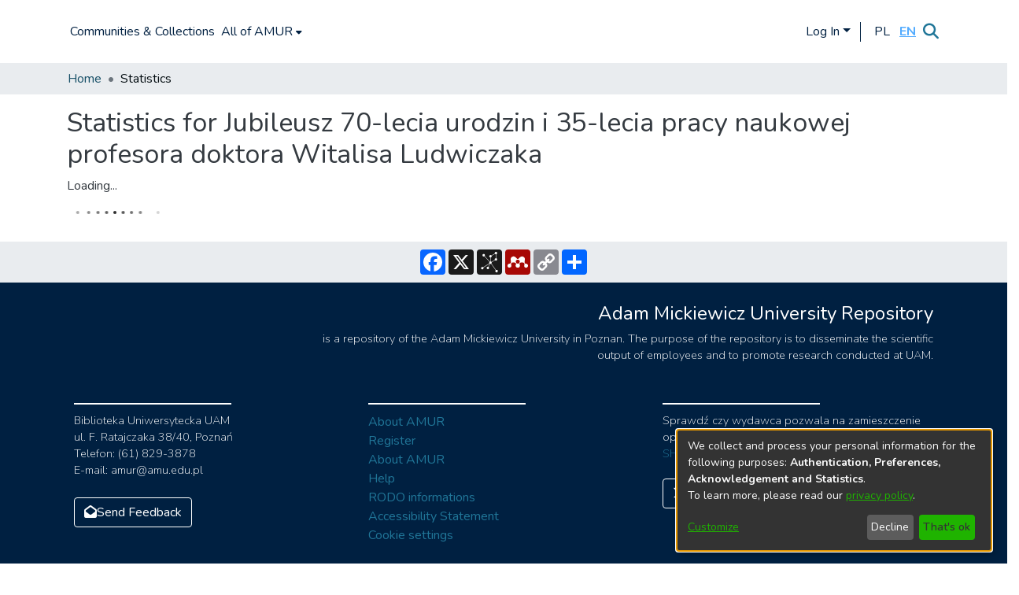

--- FILE ---
content_type: application/javascript; charset=UTF-8
request_url: https://repozytorium.amu.edu.pl/1924.fb1244e3de166027.js
body_size: 4118
content:
(self.webpackChunkdspace_angular=self.webpackChunkdspace_angular||[]).push([[1924],{20218:(R,I,e)=>{"use strict";e.d(I,{f:()=>s});var l,v=e(70655),_=e(43015),d=e(58943),u=e(93498),t=e(31241),g=e(43602),n=e(68285),o=e(54004),D=e(72839),y=e(99678),T=e(21147),S=e(81964),M=e(94650);let s=((l=class extends D.t{constructor(E,c,h,B){super("usagereports",E,c,B,h),this.requestService=E,this.rdbService=c,this.halService=h,this.objectCache=B,this.searchData=new y.l(this.linkPath,E,c,B,h,this.responseMsToLive)}getStatistic(E,c){return this.findById(`${E}_${c}`).pipe((0,n.xw)(),(0,n.xe)())}searchStatistics(E,c,h){return this.searchBy("object",{searchParams:[new S.g("uri",E)],currentPage:c,elementsPerPage:h},!0,!1).pipe((0,n.xw)(),(0,n.xe)(),(0,o.U)(B=>B.page))}searchBy(E,c,h,B,...i){return this.searchData.searchBy(E,c,h,B,...i)}}).\u0275fac=function(E){return new(E||l)(M.\u0275\u0275inject(t.s),M.\u0275\u0275inject(_.Q),M.\u0275\u0275inject(u.q),M.\u0275\u0275inject(d.a))},l.\u0275prov=M.\u0275\u0275defineInjectable({token:l,factory:l.\u0275fac}),l);s=(0,v.__decorate)([(0,T.cQ)(g._),(0,v.__metadata)("design:paramtypes",[t.s,_.Q,u.q,d.a])],s)},27102:(R,I,e)=>{"use strict";e.d(I,{I:()=>y,u:()=>D});var v=e(83639),_=e(93369),d=e(68285),u=e(8136),t=e(21540),g=e(94650),n=e(89653),o=e(34793);function D(){const T=[(0,_.l)("owningCollection",{},(0,_.l)("parentCommunity",{},(0,_.l)("parentCommunity"))),(0,_.l)("relationships"),(0,_.l)("version",{},(0,_.l)("versionhistory")),(0,_.l)("thumbnail")];return t.N.item.showAccessStatuses&&T.push((0,_.l)("accessStatus")),T}let y=(()=>{class T{constructor(M,l,s){this.itemService=M,this.store=l,this.router=s}resolve(M,l){const s=this.itemService.findById(M.params.id,!0,!1,...D()).pipe((0,d.hC)());return s.subscribe(C=>{this.store.dispatch(new u.K(l.url,C.payload))}),s}}return T.\u0275fac=function(M){return new(M||T)(g.\u0275\u0275inject(v.S),g.\u0275\u0275inject(n.yh),g.\u0275\u0275inject(o.F0))},T.\u0275prov=g.\u0275\u0275defineInjectable({token:T,factory:T.\u0275fac}),T})()},88812:(R,I,e)=>{"use strict";e.r(I),e.d(I,{CollectionStatisticsPageComponent:()=>B});var v=e(76392),_=e(20218),d=e(83616),u=e(24755),t=e(94650),g=e(34793),n=e(36895),o=e(48106),D=e(98605),y=e(3490),T=e(89383);const S=function(i){return{scope:i}};function M(i,m){if(1&i&&(t.\u0275\u0275elementStart(0,"h1",3),t.\u0275\u0275text(1),t.\u0275\u0275pipe(2,"translate"),t.\u0275\u0275elementEnd()),2&i){const a=t.\u0275\u0275nextContext().ngVar,p=t.\u0275\u0275nextContext();t.\u0275\u0275propertyInterpolate("id",a.id),t.\u0275\u0275advance(1),t.\u0275\u0275textInterpolate1(" ",t.\u0275\u0275pipeBind2(2,2,"statistics.header",t.\u0275\u0275pureFunction1(5,S,p.getName(a)))," ")}}function l(i,m){if(1&i&&(t.\u0275\u0275elementContainerStart(0),t.\u0275\u0275template(1,M,3,7,"h1",2),t.\u0275\u0275elementContainerEnd()),2&i){const a=m.ngVar;t.\u0275\u0275advance(1),t.\u0275\u0275property("ngIf",a)}}function s(i,m){1&i&&(t.\u0275\u0275elementContainerStart(0),t.\u0275\u0275element(1,"ds-themed-loading"),t.\u0275\u0275elementContainerEnd())}function C(i,m){if(1&i&&t.\u0275\u0275element(0,"ds-statistics-table",6),2&i){const a=m.$implicit;t.\u0275\u0275classMapInterpolate1("m-2 ",a.id,""),t.\u0275\u0275property("report",a)}}function E(i,m){1&i&&(t.\u0275\u0275elementStart(0,"div"),t.\u0275\u0275text(1),t.\u0275\u0275pipe(2,"translate"),t.\u0275\u0275elementEnd()),2&i&&(t.\u0275\u0275advance(1),t.\u0275\u0275textInterpolate1(" ",t.\u0275\u0275pipeBind1(2,1,"statistics.page.no-data")," "))}function c(i,m){if(1&i&&(t.\u0275\u0275elementContainerStart(0),t.\u0275\u0275template(1,C,1,4,"ds-statistics-table",5),t.\u0275\u0275template(2,E,3,3,"div",4),t.\u0275\u0275pipe(3,"async"),t.\u0275\u0275elementContainerEnd()),2&i){const a=t.\u0275\u0275nextContext().ngVar,p=t.\u0275\u0275nextContext();t.\u0275\u0275advance(1),t.\u0275\u0275property("ngForOf",a),t.\u0275\u0275advance(1),t.\u0275\u0275property("ngIf",!t.\u0275\u0275pipeBind1(3,2,p.hasData$))}}function h(i,m){if(1&i&&(t.\u0275\u0275elementContainerStart(0),t.\u0275\u0275template(1,s,2,0,"ng-container",4),t.\u0275\u0275template(2,c,4,4,"ng-container",4),t.\u0275\u0275elementContainerEnd()),2&i){const a=m.ngVar;t.\u0275\u0275advance(1),t.\u0275\u0275property("ngIf",!a),t.\u0275\u0275advance(1),t.\u0275\u0275property("ngIf",a)}}let B=(()=>{class i extends v.f{constructor(a,p,P,x,A){super(a,p,P,x,A),this.route=a,this.router=p,this.usageReportService=P,this.nameService=x,this.authService=A,this.types=["TotalVisits","TotalVisitsPerMonth","TopCountries","TopCities"]}}return i.\u0275fac=function(a){return new(a||i)(t.\u0275\u0275directiveInject(g.gz),t.\u0275\u0275directiveInject(g.F0),t.\u0275\u0275directiveInject(_.f),t.\u0275\u0275directiveInject(d._),t.\u0275\u0275directiveInject(u.e8))},i.\u0275cmp=t.\u0275\u0275defineComponent({type:i,selectors:[["ds-collection-statistics-page"]],features:[t.\u0275\u0275InheritDefinitionFeature],decls:5,vars:6,consts:[[1,"container"],[4,"ngVar"],["class","header",3,"id",4,"ngIf"],[1,"header",3,"id"],[4,"ngIf"],[3,"report","class",4,"ngFor","ngForOf"],[3,"report"]],template:function(a,p){1&a&&(t.\u0275\u0275elementStart(0,"div",0),t.\u0275\u0275template(1,l,2,1,"ng-container",1),t.\u0275\u0275pipe(2,"async"),t.\u0275\u0275template(3,h,3,2,"ng-container",1),t.\u0275\u0275pipe(4,"async"),t.\u0275\u0275elementEnd()),2&a&&(t.\u0275\u0275advance(1),t.\u0275\u0275property("ngVar",t.\u0275\u0275pipeBind1(2,2,p.scope$)),t.\u0275\u0275advance(2),t.\u0275\u0275property("ngVar",t.\u0275\u0275pipeBind1(4,4,p.reports$)))},dependencies:[n.sg,n.O5,o.Z,D.g,y.A,n.Ov,T.X$]}),i})()},74028:(R,I,e)=>{"use strict";e.r(I),e.d(I,{CommunityStatisticsPageComponent:()=>B});var v=e(76392),_=e(20218),d=e(83616),u=e(24755),t=e(94650),g=e(34793),n=e(36895),o=e(48106),D=e(98605),y=e(3490),T=e(89383);const S=function(i){return{scope:i}};function M(i,m){if(1&i&&(t.\u0275\u0275elementStart(0,"h1",3),t.\u0275\u0275text(1),t.\u0275\u0275pipe(2,"translate"),t.\u0275\u0275elementEnd()),2&i){const a=t.\u0275\u0275nextContext().ngVar,p=t.\u0275\u0275nextContext();t.\u0275\u0275propertyInterpolate("id",a.id),t.\u0275\u0275advance(1),t.\u0275\u0275textInterpolate1(" ",t.\u0275\u0275pipeBind2(2,2,"statistics.header",t.\u0275\u0275pureFunction1(5,S,p.getName(a)))," ")}}function l(i,m){if(1&i&&(t.\u0275\u0275elementContainerStart(0),t.\u0275\u0275template(1,M,3,7,"h1",2),t.\u0275\u0275elementContainerEnd()),2&i){const a=m.ngVar;t.\u0275\u0275advance(1),t.\u0275\u0275property("ngIf",a)}}function s(i,m){1&i&&(t.\u0275\u0275elementContainerStart(0),t.\u0275\u0275element(1,"ds-themed-loading"),t.\u0275\u0275elementContainerEnd())}function C(i,m){if(1&i&&t.\u0275\u0275element(0,"ds-statistics-table",6),2&i){const a=m.$implicit;t.\u0275\u0275classMapInterpolate1("m-2 ",a.id,""),t.\u0275\u0275property("report",a)}}function E(i,m){1&i&&(t.\u0275\u0275elementStart(0,"div"),t.\u0275\u0275text(1),t.\u0275\u0275pipe(2,"translate"),t.\u0275\u0275elementEnd()),2&i&&(t.\u0275\u0275advance(1),t.\u0275\u0275textInterpolate1(" ",t.\u0275\u0275pipeBind1(2,1,"statistics.page.no-data")," "))}function c(i,m){if(1&i&&(t.\u0275\u0275elementContainerStart(0),t.\u0275\u0275template(1,C,1,4,"ds-statistics-table",5),t.\u0275\u0275template(2,E,3,3,"div",4),t.\u0275\u0275pipe(3,"async"),t.\u0275\u0275elementContainerEnd()),2&i){const a=t.\u0275\u0275nextContext().ngVar,p=t.\u0275\u0275nextContext();t.\u0275\u0275advance(1),t.\u0275\u0275property("ngForOf",a),t.\u0275\u0275advance(1),t.\u0275\u0275property("ngIf",!t.\u0275\u0275pipeBind1(3,2,p.hasData$))}}function h(i,m){if(1&i&&(t.\u0275\u0275elementContainerStart(0),t.\u0275\u0275template(1,s,2,0,"ng-container",4),t.\u0275\u0275template(2,c,4,4,"ng-container",4),t.\u0275\u0275elementContainerEnd()),2&i){const a=m.ngVar;t.\u0275\u0275advance(1),t.\u0275\u0275property("ngIf",!a),t.\u0275\u0275advance(1),t.\u0275\u0275property("ngIf",a)}}let B=(()=>{class i extends v.f{constructor(a,p,P,x,A){super(a,p,P,x,A),this.route=a,this.router=p,this.usageReportService=P,this.nameService=x,this.authService=A,this.types=["TotalVisits","TotalVisitsPerMonth","TopCountries","TopCities"]}}return i.\u0275fac=function(a){return new(a||i)(t.\u0275\u0275directiveInject(g.gz),t.\u0275\u0275directiveInject(g.F0),t.\u0275\u0275directiveInject(_.f),t.\u0275\u0275directiveInject(d._),t.\u0275\u0275directiveInject(u.e8))},i.\u0275cmp=t.\u0275\u0275defineComponent({type:i,selectors:[["ds-community-statistics-page"]],features:[t.\u0275\u0275InheritDefinitionFeature],decls:5,vars:6,consts:[[1,"container"],[4,"ngVar"],["class","header",3,"id",4,"ngIf"],[1,"header",3,"id"],[4,"ngIf"],[3,"report","class",4,"ngFor","ngForOf"],[3,"report"]],template:function(a,p){1&a&&(t.\u0275\u0275elementStart(0,"div",0),t.\u0275\u0275template(1,l,2,1,"ng-container",1),t.\u0275\u0275pipe(2,"async"),t.\u0275\u0275template(3,h,3,2,"ng-container",1),t.\u0275\u0275pipe(4,"async"),t.\u0275\u0275elementEnd()),2&a&&(t.\u0275\u0275advance(1),t.\u0275\u0275property("ngVar",t.\u0275\u0275pipeBind1(2,2,p.scope$)),t.\u0275\u0275advance(2),t.\u0275\u0275property("ngVar",t.\u0275\u0275pipeBind1(4,4,p.reports$)))},dependencies:[n.sg,n.O5,o.Z,D.g,y.A,n.Ov,T.X$]}),i})()},73273:(R,I,e)=>{"use strict";e.r(I),e.d(I,{ItemStatisticsPageComponent:()=>B});var v=e(76392),_=e(20218),d=e(83616),u=e(24755),t=e(94650),g=e(34793),n=e(36895),o=e(48106),D=e(98605),y=e(3490),T=e(89383);const S=function(i){return{scope:i}};function M(i,m){if(1&i&&(t.\u0275\u0275elementStart(0,"h1",3),t.\u0275\u0275text(1),t.\u0275\u0275pipe(2,"translate"),t.\u0275\u0275elementEnd()),2&i){const a=t.\u0275\u0275nextContext().ngVar,p=t.\u0275\u0275nextContext();t.\u0275\u0275propertyInterpolate("id",a.id),t.\u0275\u0275advance(1),t.\u0275\u0275textInterpolate1(" ",t.\u0275\u0275pipeBind2(2,2,"statistics.header",t.\u0275\u0275pureFunction1(5,S,p.getName(a)))," ")}}function l(i,m){if(1&i&&(t.\u0275\u0275elementContainerStart(0),t.\u0275\u0275template(1,M,3,7,"h1",2),t.\u0275\u0275elementContainerEnd()),2&i){const a=m.ngVar;t.\u0275\u0275advance(1),t.\u0275\u0275property("ngIf",a)}}function s(i,m){1&i&&(t.\u0275\u0275elementContainerStart(0),t.\u0275\u0275element(1,"ds-themed-loading"),t.\u0275\u0275elementContainerEnd())}function C(i,m){if(1&i&&t.\u0275\u0275element(0,"ds-statistics-table",6),2&i){const a=m.$implicit;t.\u0275\u0275classMapInterpolate1("m-2 ",a.id,""),t.\u0275\u0275property("report",a)}}function E(i,m){1&i&&(t.\u0275\u0275elementStart(0,"div"),t.\u0275\u0275text(1),t.\u0275\u0275pipe(2,"translate"),t.\u0275\u0275elementEnd()),2&i&&(t.\u0275\u0275advance(1),t.\u0275\u0275textInterpolate1(" ",t.\u0275\u0275pipeBind1(2,1,"statistics.page.no-data")," "))}function c(i,m){if(1&i&&(t.\u0275\u0275elementContainerStart(0),t.\u0275\u0275template(1,C,1,4,"ds-statistics-table",5),t.\u0275\u0275template(2,E,3,3,"div",4),t.\u0275\u0275pipe(3,"async"),t.\u0275\u0275elementContainerEnd()),2&i){const a=t.\u0275\u0275nextContext().ngVar,p=t.\u0275\u0275nextContext();t.\u0275\u0275advance(1),t.\u0275\u0275property("ngForOf",a),t.\u0275\u0275advance(1),t.\u0275\u0275property("ngIf",!t.\u0275\u0275pipeBind1(3,2,p.hasData$))}}function h(i,m){if(1&i&&(t.\u0275\u0275elementContainerStart(0),t.\u0275\u0275template(1,s,2,0,"ng-container",4),t.\u0275\u0275template(2,c,4,4,"ng-container",4),t.\u0275\u0275elementContainerEnd()),2&i){const a=m.ngVar;t.\u0275\u0275advance(1),t.\u0275\u0275property("ngIf",!a),t.\u0275\u0275advance(1),t.\u0275\u0275property("ngIf",a)}}let B=(()=>{class i extends v.f{constructor(a,p,P,x,A){super(a,p,P,x,A),this.route=a,this.router=p,this.usageReportService=P,this.nameService=x,this.authService=A,this.types=["TotalVisits","TotalVisitsPerMonth","TotalDownloads","TopCountries","TopCities"]}}return i.\u0275fac=function(a){return new(a||i)(t.\u0275\u0275directiveInject(g.gz),t.\u0275\u0275directiveInject(g.F0),t.\u0275\u0275directiveInject(_.f),t.\u0275\u0275directiveInject(d._),t.\u0275\u0275directiveInject(u.e8))},i.\u0275cmp=t.\u0275\u0275defineComponent({type:i,selectors:[["ds-item-statistics-page"]],features:[t.\u0275\u0275InheritDefinitionFeature],decls:5,vars:6,consts:[[1,"container"],[4,"ngVar"],["class","header",3,"id",4,"ngIf"],[1,"header",3,"id"],[4,"ngIf"],[3,"report","class",4,"ngFor","ngForOf"],[3,"report"]],template:function(a,p){1&a&&(t.\u0275\u0275elementStart(0,"div",0),t.\u0275\u0275template(1,l,2,1,"ng-container",1),t.\u0275\u0275pipe(2,"async"),t.\u0275\u0275template(3,h,3,2,"ng-container",1),t.\u0275\u0275pipe(4,"async"),t.\u0275\u0275elementEnd()),2&a&&(t.\u0275\u0275advance(1),t.\u0275\u0275property("ngVar",t.\u0275\u0275pipeBind1(2,2,p.scope$)),t.\u0275\u0275advance(2),t.\u0275\u0275property("ngVar",t.\u0275\u0275pipeBind1(4,4,p.reports$)))},dependencies:[n.sg,n.O5,o.Z,D.g,y.A,n.Ov,T.X$]}),i})()},86456:(R,I,e)=>{"use strict";e.r(I),e.d(I,{SiteStatisticsPageComponent:()=>m});var v=e(76392),_=e(23380),d=e(20218),u=e(83616),t=e(63900),g=e(24755),n=e(94650),o=e(34793),D=e(36895),y=e(48106),T=e(98605),S=e(3490),M=e(89383);const l=function(a){return{scope:a}};function s(a,p){if(1&a&&(n.\u0275\u0275elementStart(0,"h1",3),n.\u0275\u0275text(1),n.\u0275\u0275pipe(2,"translate"),n.\u0275\u0275elementEnd()),2&a){const P=n.\u0275\u0275nextContext().ngVar,x=n.\u0275\u0275nextContext();n.\u0275\u0275propertyInterpolate("id",P.id),n.\u0275\u0275advance(1),n.\u0275\u0275textInterpolate1(" ",n.\u0275\u0275pipeBind2(2,2,"statistics.header",n.\u0275\u0275pureFunction1(5,l,x.getName(P)))," ")}}function C(a,p){if(1&a&&(n.\u0275\u0275elementContainerStart(0),n.\u0275\u0275template(1,s,3,7,"h1",2),n.\u0275\u0275elementContainerEnd()),2&a){const P=p.ngVar;n.\u0275\u0275advance(1),n.\u0275\u0275property("ngIf",P)}}function E(a,p){1&a&&(n.\u0275\u0275elementContainerStart(0),n.\u0275\u0275element(1,"ds-themed-loading"),n.\u0275\u0275elementContainerEnd())}function c(a,p){if(1&a&&n.\u0275\u0275element(0,"ds-statistics-table",6),2&a){const P=p.$implicit;n.\u0275\u0275classMapInterpolate1("m-2 ",P.id,""),n.\u0275\u0275property("report",P)}}function h(a,p){1&a&&(n.\u0275\u0275elementStart(0,"div"),n.\u0275\u0275text(1),n.\u0275\u0275pipe(2,"translate"),n.\u0275\u0275elementEnd()),2&a&&(n.\u0275\u0275advance(1),n.\u0275\u0275textInterpolate1(" ",n.\u0275\u0275pipeBind1(2,1,"statistics.page.no-data")," "))}function B(a,p){if(1&a&&(n.\u0275\u0275elementContainerStart(0),n.\u0275\u0275template(1,c,1,4,"ds-statistics-table",5),n.\u0275\u0275template(2,h,3,3,"div",4),n.\u0275\u0275pipe(3,"async"),n.\u0275\u0275elementContainerEnd()),2&a){const P=n.\u0275\u0275nextContext().ngVar,x=n.\u0275\u0275nextContext();n.\u0275\u0275advance(1),n.\u0275\u0275property("ngForOf",P),n.\u0275\u0275advance(1),n.\u0275\u0275property("ngIf",!n.\u0275\u0275pipeBind1(3,2,x.hasData$))}}function i(a,p){if(1&a&&(n.\u0275\u0275elementContainerStart(0),n.\u0275\u0275template(1,E,2,0,"ng-container",4),n.\u0275\u0275template(2,B,4,4,"ng-container",4),n.\u0275\u0275elementContainerEnd()),2&a){const P=p.ngVar;n.\u0275\u0275advance(1),n.\u0275\u0275property("ngIf",!P),n.\u0275\u0275advance(1),n.\u0275\u0275property("ngIf",P)}}let m=(()=>{class a extends v.f{constructor(P,x,A,W,F,L){super(P,x,A,W,L),this.route=P,this.router=x,this.usageReportService=A,this.nameService=W,this.siteService=F,this.authService=L,this.types=["TotalVisits"]}getScope$(){return this.siteService.find()}getReports$(){return this.scope$.pipe((0,t.w)(P=>this.usageReportService.searchStatistics(P._links.self.href,0,10)))}}return a.\u0275fac=function(P){return new(P||a)(n.\u0275\u0275directiveInject(o.gz),n.\u0275\u0275directiveInject(o.F0),n.\u0275\u0275directiveInject(d.f),n.\u0275\u0275directiveInject(u._),n.\u0275\u0275directiveInject(_.a),n.\u0275\u0275directiveInject(g.e8))},a.\u0275cmp=n.\u0275\u0275defineComponent({type:a,selectors:[["ds-site-statistics-page"]],features:[n.\u0275\u0275InheritDefinitionFeature],decls:5,vars:6,consts:[[1,"container"],[4,"ngVar"],["class","header",3,"id",4,"ngIf"],[1,"header",3,"id"],[4,"ngIf"],[3,"report","class",4,"ngFor","ngForOf"],[3,"report"]],template:function(P,x){1&P&&(n.\u0275\u0275elementStart(0,"div",0),n.\u0275\u0275template(1,C,2,1,"ng-container",1),n.\u0275\u0275pipe(2,"async"),n.\u0275\u0275template(3,i,3,2,"ng-container",1),n.\u0275\u0275pipe(4,"async"),n.\u0275\u0275elementEnd()),2&P&&(n.\u0275\u0275advance(1),n.\u0275\u0275property("ngVar",n.\u0275\u0275pipeBind1(2,2,x.scope$)),n.\u0275\u0275advance(2),n.\u0275\u0275property("ngVar",n.\u0275\u0275pipeBind1(4,4,x.reports$)))},dependencies:[D.sg,D.O5,y.Z,T.g,S.A,D.Ov,M.X$]}),a})()},61924:(R,I,e)=>{"use strict";e.r(I),e.d(I,{StatisticsPageRoutingModule:()=>Q});var v=e(34793),_=e(98655),d=e(43001),u=e(36895),t=e(79530),g=e(44186),n=e(79248),o=e(20218),l=(e(86456),e(3490),e(73273),e(88812),e(74028),e(25330)),s=e(94650);function C(r,f){}const E=["*"];let c=(()=>{class r extends l.F{getComponentName(){return"CollectionStatisticsPageComponent"}importThemedComponent(O){return e(83127)(`./${O}/app/statistics-page/collection-statistics-page/collection-statistics-page.component`)}importUnthemedComponent(){return Promise.resolve().then(e.bind(e,88812))}}return r.\u0275fac=function(){let f;return function(U){return(f||(f=s.\u0275\u0275getInheritedFactory(r)))(U||r)}}(),r.\u0275cmp=s.\u0275\u0275defineComponent({type:r,selectors:[["ds-themed-collection-statistics-page"]],features:[s.\u0275\u0275InheritDefinitionFeature],ngContentSelectors:E,decls:5,vars:0,consts:[["vcr",""],["content",""]],template:function(O,U){1&O&&(s.\u0275\u0275projectionDef(),s.\u0275\u0275template(0,C,0,0,"ng-template",null,0,s.\u0275\u0275templateRefExtractor),s.\u0275\u0275elementStart(2,"div",null,1),s.\u0275\u0275projection(4),s.\u0275\u0275elementEnd())},encapsulation:2}),r})();function h(r,f){}const B=["*"];let i=(()=>{class r extends l.F{getComponentName(){return"CommunityStatisticsPageComponent"}importThemedComponent(O){return e(37292)(`./${O}/app/statistics-page/community-statistics-page/community-statistics-page.component`)}importUnthemedComponent(){return Promise.resolve().then(e.bind(e,74028))}}return r.\u0275fac=function(){let f;return function(U){return(f||(f=s.\u0275\u0275getInheritedFactory(r)))(U||r)}}(),r.\u0275cmp=s.\u0275\u0275defineComponent({type:r,selectors:[["ds-themed-collection-statistics-page"]],features:[s.\u0275\u0275InheritDefinitionFeature],ngContentSelectors:B,decls:5,vars:0,consts:[["vcr",""],["content",""]],template:function(O,U){1&O&&(s.\u0275\u0275projectionDef(),s.\u0275\u0275template(0,h,0,0,"ng-template",null,0,s.\u0275\u0275templateRefExtractor),s.\u0275\u0275elementStart(2,"div",null,1),s.\u0275\u0275projection(4),s.\u0275\u0275elementEnd())},encapsulation:2}),r})();function m(r,f){}const a=["*"];let p=(()=>{class r extends l.F{getComponentName(){return"ItemStatisticsPageComponent"}importThemedComponent(O){return e(85789)(`./${O}/app/statistics-page/item-statistics-page/item-statistics-page.component`)}importUnthemedComponent(){return Promise.resolve().then(e.bind(e,73273))}}return r.\u0275fac=function(){let f;return function(U){return(f||(f=s.\u0275\u0275getInheritedFactory(r)))(U||r)}}(),r.\u0275cmp=s.\u0275\u0275defineComponent({type:r,selectors:[["ds-themed-item-statistics-page"]],features:[s.\u0275\u0275InheritDefinitionFeature],ngContentSelectors:a,decls:5,vars:0,consts:[["vcr",""],["content",""]],template:function(O,U){1&O&&(s.\u0275\u0275projectionDef(),s.\u0275\u0275template(0,m,0,0,"ng-template",null,0,s.\u0275\u0275templateRefExtractor),s.\u0275\u0275elementStart(2,"div",null,1),s.\u0275\u0275projection(4),s.\u0275\u0275elementEnd())},encapsulation:2}),r})();function P(r,f){}const x=["*"];let A=(()=>{class r extends l.F{getComponentName(){return"SiteStatisticsPageComponent"}importThemedComponent(O){return e(48798)(`./${O}/app/statistics-page/site-statistics-page/site-statistics-page.component`)}importUnthemedComponent(){return Promise.resolve().then(e.bind(e,86456))}}return r.\u0275fac=function(){let f;return function(U){return(f||(f=s.\u0275\u0275getInheritedFactory(r)))(U||r)}}(),r.\u0275cmp=s.\u0275\u0275defineComponent({type:r,selectors:[["ds-themed-site-statistics-page"]],features:[s.\u0275\u0275InheritDefinitionFeature],ngContentSelectors:x,decls:5,vars:0,consts:[["vcr",""],["content",""]],template:function(O,U){1&O&&(s.\u0275\u0275projectionDef(),s.\u0275\u0275template(0,P,0,0,"ng-template",null,0,s.\u0275\u0275templateRefExtractor),s.\u0275\u0275elementStart(2,"div",null,1),s.\u0275\u0275projection(4),s.\u0275\u0275elementEnd())},encapsulation:2}),r})(),F=(()=>{class r{}return r.\u0275fac=function(O){return new(O||r)},r.\u0275mod=s.\u0275\u0275defineNgModule({type:r}),r.\u0275inj=s.\u0275\u0275defineInjector({providers:[o.f],imports:[u.ez,g.m,t.IR.forRoot(),n.p.forRoot()]}),r})();var L=e(88840),j=e(32125),$=e(27102),N=e(22904),z=e(19937),X=e(24755),G=e(39646),Z=e(47235);let K=(()=>{class r extends N.C{constructor(O,U,V){super(O,U,V),this.authorizationService=O,this.router=U,this.authService=V}getFeatureID(O,U){return(0,G.of)(Z.i.CanViewUsageStatistics)}}return r.\u0275fac=function(O){return new(O||r)(s.\u0275\u0275inject(z._),s.\u0275\u0275inject(v.F0),s.\u0275\u0275inject(X.e8))},r.\u0275prov=s.\u0275\u0275defineInjectable({token:r,factory:r.\u0275fac,providedIn:"root"}),r})(),Q=(()=>{class r{}return r.\u0275fac=function(O){return new(O||r)},r.\u0275mod=s.\u0275\u0275defineNgModule({type:r}),r.\u0275inj=s.\u0275\u0275defineInjector({providers:[_.t,d.d,L.l,j.h,$.I],imports:[F,v.Bz.forChild([{path:"",resolve:{breadcrumb:_.t},data:{title:"statistics.title",breadcrumbKey:"statistics"},children:[{path:"",component:A}],canActivate:[K]},{path:"items/:id",resolve:{scope:$.I,breadcrumb:_.t},data:{title:"statistics.title",breadcrumbKey:"statistics"},component:p,canActivate:[K]},{path:"collections/:id",resolve:{scope:L.l,breadcrumb:_.t},data:{title:"statistics.title",breadcrumbKey:"statistics"},component:c,canActivate:[K]},{path:"communities/:id",resolve:{scope:j.h,breadcrumb:_.t},data:{title:"statistics.title",breadcrumbKey:"statistics"},component:i,canActivate:[K]}])]}),r})()},76392:(R,I,e)=>{"use strict";e.d(I,{f:()=>T});var v=e(39841),_=e(20218),d=e(54004),u=e(63900),t=e(68285),g=e(83616),n=e(24755),o=e(12691),D=e(94650),y=e(34793);let T=(()=>{class S{constructor(l,s,C,E,c){this.route=l,this.router=s,this.usageReportService=C,this.nameService=E,this.authService=c}ngOnInit(){this.scope$=this.getScope$(),this.reports$=this.getReports$(),this.hasData$=this.reports$.pipe((0,d.U)(l=>l.some(s=>s.points.length>0)))}getScope$(){return this.route.data.pipe((0,d.U)(l=>l.scope),(0,o.Gh)(this.router,this.authService),(0,t.xw)(),(0,t.xe)())}getReports$(){return this.scope$.pipe((0,u.w)(l=>(0,v.a)(this.types.map(s=>this.usageReportService.getStatistic(l.id,s)))))}getName(l){return this.nameService.getName(l)}}return S.\u0275fac=function(l){return new(l||S)(D.\u0275\u0275directiveInject(y.gz),D.\u0275\u0275directiveInject(y.F0),D.\u0275\u0275directiveInject(_.f),D.\u0275\u0275directiveInject(g._),D.\u0275\u0275directiveInject(n.e8))},S.\u0275cmp=D.\u0275\u0275defineComponent({type:S,selectors:[["ds-statistics-page"]],decls:0,vars:0,template:function(l,s){},encapsulation:2}),S})()},3490:(R,I,e)=>{"use strict";e.d(I,{A:()=>s}),e(63602);var _=e(39646),d=e(83616),u=e(54004),t=e(68285),g=e(83360),n=e(24702),o=e(94650),D=e(89383),y=e(36895);function T(C,E){if(1&C&&(o.\u0275\u0275elementStart(0,"th",5),o.\u0275\u0275text(1),o.\u0275\u0275elementEnd()),2&C){const c=E.$implicit;o.\u0275\u0275classMapInterpolate1("",c,"-header"),o.\u0275\u0275advance(1),o.\u0275\u0275textInterpolate1(" ",c," ")}}function S(C,E){if(1&C&&(o.\u0275\u0275elementStart(0,"td"),o.\u0275\u0275text(1),o.\u0275\u0275elementEnd()),2&C){const c=E.$implicit,h=o.\u0275\u0275nextContext().$implicit;o.\u0275\u0275classMapInterpolate2("",h.id,"-",c,"-data"),o.\u0275\u0275advance(1),o.\u0275\u0275textInterpolate1(" ",h.values[c]," ")}}function M(C,E){if(1&C&&(o.\u0275\u0275elementStart(0,"tr")(1,"th",6),o.\u0275\u0275text(2),o.\u0275\u0275pipe(3,"async"),o.\u0275\u0275elementEnd(),o.\u0275\u0275template(4,S,2,5,"td",4),o.\u0275\u0275elementEnd()),2&C){const c=E.$implicit,h=o.\u0275\u0275nextContext(2);o.\u0275\u0275classMapInterpolate1("",c.id,"-data"),o.\u0275\u0275advance(2),o.\u0275\u0275textInterpolate1(" ",o.\u0275\u0275pipeBind1(3,5,h.getLabel(c))," "),o.\u0275\u0275advance(2),o.\u0275\u0275property("ngForOf",h.headers)}}function l(C,E){if(1&C&&(o.\u0275\u0275elementStart(0,"div",1)(1,"h2",1),o.\u0275\u0275text(2),o.\u0275\u0275pipe(3,"translate"),o.\u0275\u0275elementEnd(),o.\u0275\u0275elementStart(4,"table",2)(5,"tbody")(6,"tr"),o.\u0275\u0275element(7,"td"),o.\u0275\u0275template(8,T,2,4,"th",3),o.\u0275\u0275elementEnd(),o.\u0275\u0275template(9,M,5,7,"tr",4),o.\u0275\u0275elementEnd()()()),2&C){const c=o.\u0275\u0275nextContext();o.\u0275\u0275advance(2),o.\u0275\u0275textInterpolate1(" ",o.\u0275\u0275pipeBind1(3,4,"statistics.table.title."+c.report.reportType)," "),o.\u0275\u0275advance(2),o.\u0275\u0275attribute("data-test",c.report.reportType),o.\u0275\u0275advance(4),o.\u0275\u0275property("ngForOf",c.headers),o.\u0275\u0275advance(1),o.\u0275\u0275property("ngForOf",c.report.points)}}let s=(()=>{class C{constructor(c,h,B){this.dsoService=c,this.nameService=h,this.translateService=B}ngOnInit(){this.hasData=this.report.points.length>0,this.hasData&&(this.headers=Object.keys(this.report.points[0].values))}getLabel(c){return"TotalVisits"===this.report.reportType?this.dsoService.findById(c.id).pipe((0,t.sJ)(),(0,t.xe)(),(0,u.U)(h=>(0,n.xb)(h)?this.translateService.instant("statistics.table.no-name"):this.nameService.getName(h))):(0,_.of)(c.label)}}return C.\u0275fac=function(c){return new(c||C)(o.\u0275\u0275directiveInject(g.D),o.\u0275\u0275directiveInject(d._),o.\u0275\u0275directiveInject(D.sK))},C.\u0275cmp=o.\u0275\u0275defineComponent({type:C,selectors:[["ds-statistics-table"]],inputs:{report:"report"},decls:1,vars:1,consts:[["class","m-1",4,"ngIf"],[1,"m-1"],[1,"table","table-striped"],["scope","col",3,"class",4,"ngFor","ngForOf"],[3,"class",4,"ngFor","ngForOf"],["scope","col"],["scope","row","data-test","statistics-label"]],template:function(c,h){1&c&&o.\u0275\u0275template(0,l,10,6,"div",0),2&c&&o.\u0275\u0275property("ngIf",h.hasData)},dependencies:[y.sg,y.O5,y.Ov,D.X$],styles:["th[_ngcontent-%COMP%], td[_ngcontent-%COMP%]{padding:.5rem}td[_ngcontent-%COMP%]{width:100%;max-width:50px}"]}),C})()},83127:(R,I,e)=>{var v={"./custom/app/statistics-page/collection-statistics-page/collection-statistics-page.component":[29894,9894]};function _(d){if(!e.o(v,d))return Promise.resolve().then(()=>{var g=new Error("Cannot find module '"+d+"'");throw g.code="MODULE_NOT_FOUND",g});var u=v[d],t=u[0];return e.e(u[1]).then(()=>e(t))}_.keys=()=>Object.keys(v),_.id=83127,R.exports=_},37292:(R,I,e)=>{var v={"./custom/app/statistics-page/community-statistics-page/community-statistics-page.component":[27657,7657]};function _(d){if(!e.o(v,d))return Promise.resolve().then(()=>{var g=new Error("Cannot find module '"+d+"'");throw g.code="MODULE_NOT_FOUND",g});var u=v[d],t=u[0];return e.e(u[1]).then(()=>e(t))}_.keys=()=>Object.keys(v),_.id=37292,R.exports=_},85789:(R,I,e)=>{var v={"./custom/app/statistics-page/item-statistics-page/item-statistics-page.component":[85788,5788]};function _(d){if(!e.o(v,d))return Promise.resolve().then(()=>{var g=new Error("Cannot find module '"+d+"'");throw g.code="MODULE_NOT_FOUND",g});var u=v[d],t=u[0];return e.e(u[1]).then(()=>e(t))}_.keys=()=>Object.keys(v),_.id=85789,R.exports=_},48798:(R,I,e)=>{var v={"./custom/app/statistics-page/site-statistics-page/site-statistics-page.component":[74715,4715]};function _(d){if(!e.o(v,d))return Promise.resolve().then(()=>{var g=new Error("Cannot find module '"+d+"'");throw g.code="MODULE_NOT_FOUND",g});var u=v[d],t=u[0];return e.e(u[1]).then(()=>e(t))}_.keys=()=>Object.keys(v),_.id=48798,R.exports=_}}]);